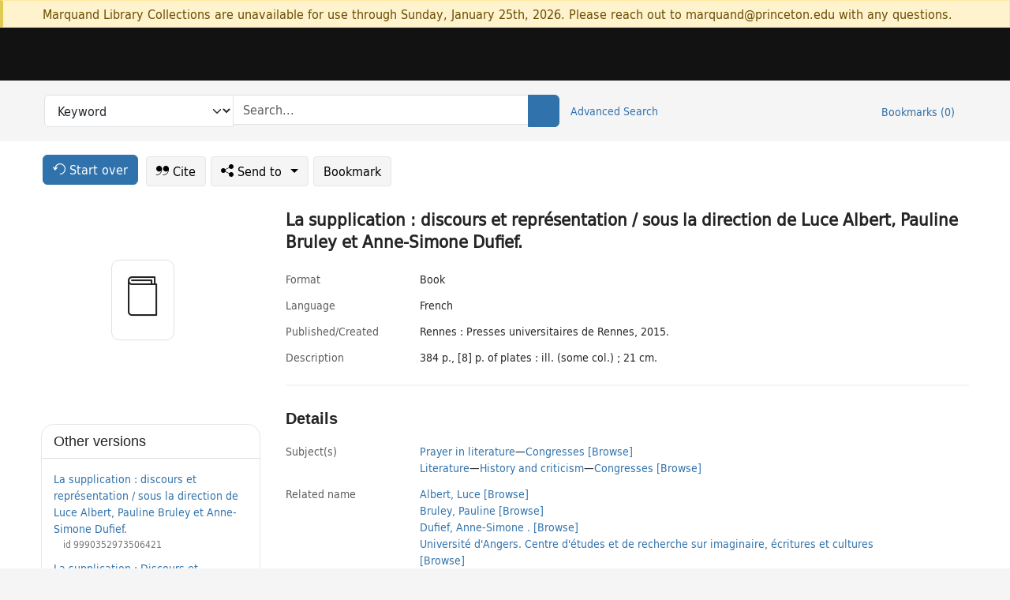

--- FILE ---
content_type: text/html; charset=utf-8
request_url: https://catalog.princeton.edu/catalog/SCSB-8315266
body_size: 8612
content:
<!DOCTYPE html>
<html lang="en" class="no-js">
  <head>
    <meta charset="utf-8">
    <meta http-equiv="Content-Type" content="text/html; charset=utf-8">

    <!-- Mobile viewport optimization h5bp.com/ad -->
    <meta name="HandheldFriendly" content="True">
    <meta name="viewport" content="width=device-width,initial-scale=1.0">

    <!-- OpenGraph metadata when sharing links, e.g., on FB -->
    <meta property="og:title" content="La supplication : discours et représentation / sous la direction de Luce Albert, Pauline Bruley et Anne-Simone Dufief. - Princeton University Library Catalog" />

    <title>La supplication : discours et représentation / sous la direction de Luce Albert, Pauline Bruley et Anne-Simone Dufief. - Princeton University Library Catalog</title>
    <link href="https://catalog.princeton.edu/catalog/opensearch.xml" title="Princeton University Library Catalog" type="application/opensearchdescription+xml" rel="search" />
    <link rel="icon" type="image/x-icon" href="/assets/favicon-d278d313ce27645290d60126dc43dc8f0e84a9ba48f4efce479d6f0658b6bf75.ico" />
    <link rel="stylesheet" href="/assets/application-6b0212c7ffd32d63e4746cf22d523da06a8b583acfadc82ed9c5b89009101fa2.css" media="screen" />
    <link rel="stylesheet" href="/assets/print-dab7197237f1eb28d6fec055fc9ab977543de68f256d5beae619e343a34441e0.css" media="print" />
    <link href="https://maxcdn.bootstrapcdn.com/font-awesome/4.6.3/css/font-awesome.min.css" rel="stylesheet" integrity="sha384-T8Gy5hrqNKT+hzMclPo118YTQO6cYprQmhrYwIiQ/3axmI1hQomh7Ud2hPOy8SP1" crossorigin="anonymous">
      <script src="/assets/application-fd258bb6321322d6dda9f4d842b0e438442b09046cafaed6563dcdb30fb8a804.js"></script>
      <script src="/vite/assets/application-C8iOMq4W.js" crossorigin="anonymous" type="module"></script><link rel="modulepreload" href="/vite/assets/lux_import-Z5AAuZcI.js" as="script" crossorigin="anonymous"><link rel="stylesheet" href="/vite/assets/lux_import-BmoZCljH.css" media="screen" />
    <script>window.Global = {"graphql":{"uri":"https://figgy.princeton.edu/graphql"},"figgy":{"url":"https://figgy.princeton.edu"}}</script>
    
    <script src="https://cdnjs.cloudflare.com/ajax/libs/mathjax/2.7.2/MathJax.js?config=TeX-MML-AM_CHTML" async="async"></script>
    <script src="https://www.google.com/books/jsapi.js" defer="defer"></script>
    <meta name="csrf-param" content="authenticity_token" />
<meta name="csrf-token" content="Nry2hChSmN-P5o6j6hCyGAtGjuUNf96Gt_IIzb4asDOgq_nKVFyBVuNTK4oOBMvswiPIDHAOhLHkuLoPPeT_zA" />
    <link rel="alternate" title="xml" type="application/xml" href="https://catalog.princeton.edu/catalog/SCSB-8315266.xml" />
<link rel="alternate" title="dc_xml" type="text/xml" href="https://catalog.princeton.edu/catalog/SCSB-8315266.dc_xml" />
<link rel="alternate" title="oai_dc_xml" type="text/xml" href="https://catalog.princeton.edu/catalog/SCSB-8315266.oai_dc_xml" />
<link rel="alternate" title="rdf_dc" type="text/xml" href="https://catalog.princeton.edu/catalog/SCSB-8315266.rdf_dc" />
<link rel="alternate" title="ris" type="application/x-research-info-systems" href="https://catalog.princeton.edu/catalog/SCSB-8315266.ris" />
<link rel="alternate" title="mendeley" type="application/x-research-info-systems" href="https://catalog.princeton.edu/catalog/SCSB-8315266.mendeley" />
<link rel="alternate" title="jsonld" type="application/ld+json" href="https://catalog.princeton.edu/catalog/SCSB-8315266.jsonld" />
<link rel="alternate" title="mla" type="text/html" href="https://catalog.princeton.edu/catalog/SCSB-8315266.mla" />
<link rel="alternate" title="apa" type="text/html" href="https://catalog.princeton.edu/catalog/SCSB-8315266.apa" />
<link rel="alternate" title="chicago_author_date" type="text/html" href="https://catalog.princeton.edu/catalog/SCSB-8315266.chicago_author_date" />
<link rel="alternate" title="chicago_notes_bibliography" type="text/html" href="https://catalog.princeton.edu/catalog/SCSB-8315266.chicago_notes_bibliography" />
    <!-- Google Tag Manager -->
<script>(function(w,d,s,l,i){w[l]=w[l]||[];w[l].push({'gtm.start':new Date().getTime(),event:'gtm.js'});var f=d.getElementsByTagName(s)[0],j=d.createElement(s),dl=l!='dataLayer'?'&l='+l:'';j.async=true;j.src='https://www.googletagmanager.com/gtm.js?id='+i+dl;f.parentNode.insertBefore(j,f);})(window,document,'script','dataLayer','GTM-W8GV6VVT');</script>
<!-- End Google Tag Manager -->

  </head>

  <body class="blacklight-catalog blacklight-catalog-show"
        data-bibdata-base-url="https://bibdata.princeton.edu" >
  <nav id="skip-link" role="navigation" aria-label="Skip links">
    <!-- Google Tag Manager (noscript) -->
<noscript><iframe aria-hidden='true' src="https://www.googletagmanager.com/ns.html?id=GTM-W8GV6VVT" height="0" width="0" style="display:none;visibility:hidden"></iframe></noscript>
<!-- End Google Tag Manager (noscript) -->

      <a class="element-invisible element-focusable rounded-bottom py-2 px-3" data-turbolinks="false" href="#search_field">Skip to search</a>
    <a class="element-invisible element-focusable rounded-bottom py-2 px-3" data-turbolinks="false" href="#main-container">Skip to main content</a>
    
  </nav>
    <div class="col-12 alert alert-warning announcement">
    <div class="container">
      <p>
      Marquand Library Collections are unavailable for use through Sunday, January 25th, 2026. Please reach out to marquand@princeton.edu with any questions.
      </p>
    </div>
  </div>

<header class="lux">
  <div class="pul_header">
      <orangelight-header bookmarks="0" :logged-in="false"></orangelight-header>
  </div>

    <div class="header__secondary">
      <nav class="container" aria-label='Search'>
        <div class="row">
          <div id="search-navbar" class="search-navbar navbar" role="search">
            <form class="search-query-form" action="https://catalog.princeton.edu/catalog" accept-charset="UTF-8" method="get">
  
    <label class="visually-hidden" for="search_field">Search in</label>
  <div class="input-group">
    

        <select id="search_field" aria-label="Targeted search options" class="form-select search-field" name="search_field"><option data-placeholder="Search..." value="all_fields">Keyword</option>
<option data-placeholder="Search..." value="title">Title (keyword)</option>
<option data-placeholder="Search..." value="author">Author (keyword)</option>
<option data-placeholder="Search..." value="subject">Subject (keyword)</option>
<option data-placeholder="Search..." value="left_anchor">Title starts with</option>
<option data-placeholder="Search..." value="browse_subject">Subject (browse)</option>
<option data-placeholder="Search..." value="browse_name">Author (browse)</option>
<option data-placeholder="Last name, first name. Title" value="name_title">Author (sorted by title)</option>
<option data-placeholder="e.g. P19.737.3" value="browse_cn">Call number (browse)</option></select>

    <label class="visually-hidden" for="q">search for</label>
      <span class="search-input">
            <input placeholder="Search..." class="search_q q form-control rounded-0" aria-label="search for" id="q" type="search" name="q" />
      </span>

    
        <button type="submit" class="btn btn-primary search-btn" id="search">
          <span class="submit-search-text visually-hidden">Search</span>
          <span class="lux">
            <lux-icon-base icon-name="search">
              <lux-icon-search class="lux-icon lux-icon-search" aria-hidden="true"></lux-icon-search>
            </lux-icon-base>
          </span>
        </button>
  </div>
</form>

            <ul class="search-options">
              <li>
                <a class="advanced_search" href="/advanced">Advanced Search</a>
              </li>
            </ul>
            <div class="user-utils">
  <ul class="nav justify-content-end">
    
      <li class="nav-item"><a id="bookmarks_nav" class="nav-link" href="/bookmarks">
  Bookmarks
  <span class="bookmarks-parens">
    (<span class="bookmarks-count" data-role='bookmark-counter'>0</span>)
  </span>
</a></li>
  </ul>
</div>

          </div>
        <div>
      </nav>
    </div>
</header>


  <dialog id="blacklight-modal" class="modal" data-turbo="false">
  <div class="modal-dialog modal-lg">
    <div class="modal-content">
    </div>
  </div>
</dialog>
 <!-- only render if page is using modal -->

  <main id="main-container" tabindex="-1">
    <div class="container">

      <h1 class="visually-hidden application-heading">Princeton University Library Catalog</h1>

      <div class="row">
  <div class="col-md-12">
    <div id="main-flashes" class="">
      <div class="flash_messages">
  <div class="container">
      
      
      
      
  </div>
</div>

    </div>
  </div>
</div>


      <div class="row">
          <div class="row">
  <div class='pagination-search-widgets'>
    <div class="col-xs px-1">
      <div class="button--start-over">
        <a class="catalog_startOverLink btn btn-primary" id="startOverLink" href="/"><span class="icon-refresh" aria-hidden="true"></span> <span>Start over</span></a>
      </div>
    </div>
    <div class="search-widgets col-xs">
  <ul class="navbar navbar-nav">
      <li>
        <a id="citeLink" data-blacklight-modal="trigger" class="btn btn-default" href="/catalog/SCSB-8315266/citation"><span class="icon-cite" aria-hidden="true"></span> Cite</a>
      </li>
    <li class="dropdown">
      <button class="btn btn-outline-primary dropdown-toggle" data-bs-toggle="dropdown"><span class="icon-share" aria-hidden="true"></span> Send <span class="d-none d-lg-inline">to <span class="caret"></span></span></button>
      <ul class="dropdown-menu position-absolute">
        <li class="sms">
          <a id="smsLink" data-blacklight-modal="trigger" class="icon-mobile dropdown-item" rel="nofollow" href="/catalog/SCSB-8315266/sms">SMS</a>
        </li>
        <li class="email">
          <a id="emailLink" data-blacklight-modal="trigger" class="icon-email dropdown-item" rel="nofollow" href="/catalog/SCSB-8315266/email">Email</a>
        </li>
        <li class="print">
          <a href="javascript:if(window.print)window.print()" class="dropdown-item"><span class="icon-print" aria-hidden="true"></span>Printer</a>
        </li>
      </ul>
    </li>
    <li>
      <form data-doc-id="SCSB-8315266" data-present="In Bookmarks" data-absent="Bookmark" data-inprogress="Saving..." action="/bookmarks/SCSB-8315266" accept-charset="UTF-8" method="post"><input type="hidden" name="_method" value="put" autocomplete="off" /><input type="hidden" name="authenticity_token" value="kqqNOsnRsBSYRFT2EFDADOOy0BkdApnu3uZWks-oeMH2HqcYgbnssP9YXMWGguF5v0i1hMXCek5uoTMyChjSrA" autocomplete="off" />
  <button name="button" type="submit" id="bookmark_toggle_scsb-8315266" class="btn btn-btn-outline-secondary bookmark-button">Bookmark</button>
</form>
    </li>
  </ul>
</div>

  </div>  
</div>

<div id="main-content" class="col-12 main-content" data-host-id="">
  <div id="sidebar" class="blacklight-book">
      
  <div class="document-thumbnail" data-isbn="[&quot;9782753536944&quot;]" data-oclc="[&quot;905836521&quot;]" data-bib-id="SCSB-8315266"><div class="default"></div></div>





    
  </div>
  <div id="content" class="content">
    
<div class="col-12 header-row">
    <h1 itemprop="name" lang="fr">La supplication : discours et représentation / sous la direction de Luce Albert, Pauline Bruley et Anne-Simone Dufief.</h1>
</div>

    <dl class="dl-horizontal  dl-invert top-fields">
        <dt class="blacklight-format col-md-3">    Format
</dt>
  <dd class="col-md-9 blacklight-format">    Book
</dd>

        <dt class="blacklight-language_name_display col-md-3">    Language
</dt>
  <dd class="col-md-9 blacklight-language_name_display">    French
</dd>

        <dt class="blacklight-pub_created_display col-md-3">    Published/​Created
</dt>
  <dd class="col-md-9 blacklight-pub_created_display">    Rennes : Presses universitaires de Rennes, 2015.
</dd>

        <dt class="blacklight-description_display col-md-3">    Description
</dt>
  <dd class="col-md-9 blacklight-description_display">    384 p., [8] p. of plates : ill. (some col.) ; 21 cm.
</dd>

</dl>

    <script>
      let libcalScript = document.createElement('script');
      libcalScript.type = 'text/javascript';
      libcalScript.src = 'https://libcal.princeton.edu/libmaps/blacklight';
      document.head.appendChild(libcalScript);
      function addStyle(styleString) {
        const style = document.createElement('style');
        style.textContent = styleString;
        document.head.append(style);
      }

      addStyle(`
          .springy-icon { display: none !important; }
          a.springy-button {
             font-size: 14px !important;
            }
  .springy-button-div {
      margin-left: 1.25em !important;
  }
  @media screen and (max-width: 480px) {
   .springy-button-div {
      margin-left: 0 !important;
    }
  }
  .springy-button {
    height:auto !important;
    cursor:pointer !important;
    display:inline-block !important;
    white-space:nowrap !important;
    margin:0 0 0px 0px !important;
    padding:.25rem .5rem !important;
    text-shadow:none !important;
    font-size:1rem !important;
    font-weight:bold !important;
    color:#3072AB !important;
    border-radius:3px !important;
    border-color: #3072AB !important;
    border-radius: 0.25rem !important;
    border-width: 1.5px !important;
    background-color: white !important;
    border-style: solid !important;
    line-height: inherit !important;
}

.springy-button:hover {
    background: #F5F9FF !important;
    color: #23578B !important;
}

.springy-button:active{
    background-color: #255783 !important;
    border-color: #225179 !important;
}
.springy-button:focus{
    color: #ffffff !important;
    background-color: #285e8d !important;
    border-color: #255783 !important;
    box-shadow: 0 0 0 0.2rem rgba(79, 135, 184, 0.5) !important;
}

      `);

    </script>
    
<div id="document" class="document blacklight-book" itemscope  itemtype="http://schema.org/Thing" data-location="[&quot;scsbnypl&quot;, &quot;ReCAP&quot;]">
  <div id="doc_scsb-8315266">
      <span vocab="http://id.loc.gov/vocabulary/identifiers/">
    <meta property="isbn" itemprop="isbn" content="9782753536944" />
    <meta property="http://purl.org/library/oclcnum" content="905836521" />
</span>

      <h2>Details</h2>
<dl class="dl-horizontal  dl-invert document-details">
        <dt class="blacklight-lc_subject_display col-md-3">    Subject(s)
</dt>
  <dd class="col-md-9 blacklight-lc_subject_display">    <ul><li dir="ltr"><a class="search-subject" data-original-title="Search: Prayer in literature" href="/?f[lc_subject_facet][]=Prayer+in+literature">Prayer in literature</a><span class="subject-level">—</span><a class="search-subject" data-original-title="Search: Prayer in literature—Congresses" href="/?f[lc_subject_facet][]=Prayer+in+literature%E2%80%94Congresses">Congresses</a> <a class="browse-subject" data-original-title="Browse: Prayer in literature—Congresses" aria-label="Browse: Prayer in literature—Congresses" dir="ltr" href="/browse/subjects?q=Prayer+in+literature%E2%80%94Congresses&amp;vocab=lc_subject_facet">[Browse]</a></li><li dir="ltr"><a class="search-subject" data-original-title="Search: Literature" href="/?f[lc_subject_facet][]=Literature">Literature</a><span class="subject-level">—</span><a class="search-subject" data-original-title="Search: Literature—History and criticism" href="/?f[lc_subject_facet][]=Literature%E2%80%94History+and+criticism">History and criticism</a><span class="subject-level">—</span><a class="search-subject" data-original-title="Search: Literature—History and criticism—Congresses" href="/?f[lc_subject_facet][]=Literature%E2%80%94History+and+criticism%E2%80%94Congresses">Congresses</a> <a class="browse-subject" data-original-title="Browse: Literature—History and criticism—Congresses" aria-label="Browse: Literature—History and criticism—Congresses" dir="ltr" href="/browse/subjects?q=Literature%E2%80%94History+and+criticism%E2%80%94Congresses&amp;vocab=lc_subject_facet">[Browse]</a></li></ul>
</dd>

        
<dt class="blacklight-related-name">Related name</dt>
<dd><ul>
    <li class="blacklight-related-name" dir="ltr"><a class="search-related-name" data-original-title="Search: Albert, Luce" href="/?f[author_s][]=Albert%2C+Luce">Albert, Luce</a>  <a class="browse-related-name" data-original-title="Search: Albert, Luce" href="/browse/names?q=Albert%2C+Luce">[Browse]</a></li>
    <li class="blacklight-related-name" dir="ltr"><a class="search-related-name" data-original-title="Search: Bruley, Pauline" href="/?f[author_s][]=Bruley%2C+Pauline">Bruley, Pauline</a>  <a class="browse-related-name" data-original-title="Search: Bruley, Pauline" href="/browse/names?q=Bruley%2C+Pauline">[Browse]</a></li>
    <li class="blacklight-related-name" dir="ltr"><a class="search-related-name" data-original-title="Search: Dufief, Anne-Simone ." href="/?f[author_s][]=Dufief%2C+Anne-Simone+.">Dufief, Anne-Simone .</a>  <a class="browse-related-name" data-original-title="Search: Dufief, Anne-Simone ." href="/browse/names?q=Dufief%2C+Anne-Simone+.">[Browse]</a></li>
    <li class="blacklight-related-name" dir="ltr"><a class="search-related-name" data-original-title="Search: Université d&#39;Angers. Centre d&#39;études et de recherche sur imaginaire, écritures et cultures" href="/?f[author_s][]=Universite%CC%81+d%27Angers.+Centre+d%27e%CC%81tudes+et+de+recherche+sur+imaginaire%2C+e%CC%81critures+et+cultures">Université d&#39;Angers. Centre d&#39;études et de recherche sur imaginaire, écritures et cultures</a>  <a class="browse-related-name" data-original-title="Search: Université d&#39;Angers. Centre d&#39;études et de recherche sur imaginaire, écritures et cultures" href="/browse/names?q=Universite%CC%81+d%27Angers.+Centre+d%27e%CC%81tudes+et+de+recherche+sur+imaginaire%2C+e%CC%81critures+et+cultures">[Browse]</a></li>
</ul></dd>

        <dt class="blacklight-series_display col-md-3">    Series
</dt>
  <dd class="col-md-9 blacklight-series_display">    <ul id="series_display-list"><li class="blacklight-series_display" dir="ltr">Interférences (Unnumbered) <a class="more-in-series" data-original-title="More in series: Interférences (Unnumbered)" dir="ltr" href="/catalog?clause%5B0%5D%5Bfield%5D=in_series&amp;clause%5B0%5D%5Bquery%5D=Interfe%CC%81rences+Unnumbered&amp;commit=Search">[More in this series]</a></li><li class="blacklight-series_display" dir="ltr">Interférences</li></ul>
</dd>

        <dt class="blacklight-notes_display col-md-3">    Notes
</dt>
  <dd class="col-md-9 blacklight-notes_display">    Papers from a colloquium organized by the Centre d&#39;études et de recherche sur imaginaire, écritures et cultures, Angers, France, and held Sept. 30-Oct. 1, 2013.
</dd>

        <dt class="blacklight-bib_ref_notes_display col-md-3">    Bibliographic references
</dt>
  <dd class="col-md-9 blacklight-bib_ref_notes_display">    Includes bibliographical references.
</dd>

        <dt class="blacklight-contents_display col-md-3">    Contents
</dt>
  <dd class="col-md-9 blacklight-contents_display">    <ul id="contents_display-list"><li class="blacklight-contents_display" dir="ltr">La supplication : un langage à haut risque</li><li class="blacklight-contents_display" dir="ltr">Pt. 1. Valeur pragmatique de la supplication</li><li class="blacklight-contents_display" dir="ltr">Les supplications maternelles à l&#39;épreuve des convenances épistolaires</li><li class="blacklight-contents_display d-none" dir="ltr">La supplication comme acte de langage : les Lettres portugaises</li><li class="blacklight-contents_display d-none" dir="ltr">L&#39;&quot;indigne bassesse&quot; de la supplication amoureuse dans les Lettres à Sara de Rousseau</li><li class="blacklight-contents_display d-none" dir="ltr">Formes et figures de la supplication amoureuse dans la chanson d&#39;Oc et d&#39;Oïl (1130-1200)</li><li class="blacklight-contents_display d-none" dir="ltr">La supplication amoureuse dans un corpus de poèmes médiévaux</li><li class="blacklight-contents_display d-none" dir="ltr">La liberté du chant au risque de la prière dans l&#39;afeo de Monteverdi</li><li class="blacklight-contents_display d-none" dir="ltr">Pt. 2. Une pratique inscrite dans un ordre sacré La supplication de Priam (Iliade, XXIV, 460-517)</li><li class="blacklight-contents_display d-none" dir="ltr">Discours, images et gestes du suppliant</li><li class="blacklight-contents_display d-none" dir="ltr">La supplication prophétique : évolution d&#39;un dispositif romanesque</li><li class="blacklight-contents_display d-none" dir="ltr">Les prières à saint Sébastien: des supplications contre la peste ?</li><li class="blacklight-contents_display d-none" dir="ltr">&quot;L&#39;Ultime supplication&quot;: le pathos de la prière in articulo mortis dans la mouvance évangélique au XVIe siècle en France</li><li class="blacklight-contents_display d-none" dir="ltr">La supplication subvertie dans les prières farcies : De Profundis et polémique religieuse aux XVIe et XVIIe siècles</li><li class="blacklight-contents_display d-none" dir="ltr">Prière et supplication dans la poésie religieuse du premier XVIIe siècle</li><li class="blacklight-contents_display d-none" dir="ltr">Pt. 3. Éthique et esthétique de l&#39;ultime requête</li><li class="blacklight-contents_display d-none" dir="ltr">Les paradoxes de la supplication dans Ahasvérus (1834) et. Prométhée (1838) d&#39;Edgar Quinet</li><li class="blacklight-contents_display d-none" dir="ltr">Omnipotentia supplex</li><li class="blacklight-contents_display d-none" dir="ltr">L&#39;ethos du suppliant: OEdipe et les ouvriers russes</li><li class="blacklight-contents_display d-none" dir="ltr">La Jeanne d&#39;Arc de Péguy : une supplication humble et impérieuse</li><li class="blacklight-contents_display d-none" dir="ltr">La supplication dans l&#39;oeuvre fictionnelle de Bernanos</li><li class="blacklight-contents_display d-none" dir="ltr">L&#39;Agneau et le psalmiste ou les paradoxes de La Supplique du Christ de Saint-Pol-Roux</li><li class="blacklight-contents_display d-none" dir="ltr">Trois figures de suppliantes dans l&#39;oeuvre de Louis Guilloux</li><li class="blacklight-contents_display d-none" dir="ltr">La supplication dans OEdipe sur la route d&#39;Henry Bauchau</li><li class="blacklight-contents_display d-none" dir="ltr">De l&#39;humilité supplicatoire à la généricité performative</li><li class="blacklight-contents_display d-none" dir="ltr">Pt. 4. De l&#39;indignité à la dignité : la supplication au coeur de la cité</li><li class="blacklight-contents_display d-none" dir="ltr">Dignité et indignité sociale de la supplication à Rome (République et Haut Empire)</li><li class="blacklight-contents_display d-none" dir="ltr">La supplication dans la tragédie humaniste française: L&#39;arme des femmes ?</li><li class="blacklight-contents_display d-none" dir="ltr">Supplications marotiques: pour une relecture de la &quot;Petite épître au roi&quot;</li><li class="blacklight-contents_display d-none" dir="ltr">Les plaisirs de la supplication: une scène d&#39;amende honorable dans le Polyandre de Sorel</li><li class="blacklight-contents_display d-none" dir="ltr">Images de la supplication au XVIIIe siècle.</li></ul>
      <button class="show-more btn btn-sm btn-link"
        aria-expanded="false" aria-controls="contents_display-list"
        data-maximum-default-values="3"
        data-show-more-text="Show 28 more Contents items"
        data-show-less-text="Show fewer Contents items">
        <i class="pe-none toggle collapsed"></i>
        Show 28 more Contents items
      </button>
</dd>

        <dt class="blacklight-isbn_display col-md-3">    ISBN
</dt>
  <dd class="col-md-9 blacklight-isbn_display">    9782753536944 (pbk.) :
</dd>

        <dt class="blacklight-oclc_s col-md-3">    OCLC
</dt>
  <dd class="col-md-9 blacklight-oclc_s">    905836521
</dd>

        <dt class="blacklight-recap_notes_display col-md-3">    RCP
</dt>
  <dd class="col-md-9 blacklight-recap_notes_display">    N - S
</dd>

  <dt>Statement on responsible collection description</dt>
<dd>Princeton University Library aims to describe library materials in a manner that is respectful to the individuals and communities who create, use, and are represented in the collections we manage. <a href="https://library.princeton.edu/about/responsible-collection-description" target="_blank"
   aria-label="Read more about Statement responsible collection description (opens in new tab)">Read more...</a></dd>

</dl>

  </div>
</div>

<!-- COinS, for Zotero among others. -->
<span class="Z3988" aria-hidden='true' title="url_ver=Z39.88-2004&amp;url_ctx_fmt=info%3Aofi%2Ffmt%3Akev%3Amtx%3Actx&amp;ctx_ver=Z39.88-2004&amp;ctx_tim=2026-01-25T06%3A17%3A49%2B00%3A00&amp;ctx_id=&amp;ctx_enc=info%3Aofi%2Fenc%3AUTF-8&amp;rft.genre=book&amp;rft.au=Albert%2C+Luce&amp;rft.pub=Rennes%3A+Presses+universitaires+de+Rennes&amp;rft.isbn=9782753536944&amp;rft.date=2015&amp;rft.title=La+supplication+%3A+discours+et+repre%CC%81sentation&amp;rft.btitle=La+supplication+%3A+discours+et+repre%CC%81sentation&amp;rft.oclc=905836521&amp;rft_val_fmt=info%3Aofi%2Ffmt%3Akev%3Amtx%3Abook&amp;rft_id=https%3A%2F%2Fcatalog.princeton.edu%2Fcatalog%2FSCSB-8315266&amp;rft_id=info%3Aoclcnum%2F905836521&amp;rfr_id=info%3Asid%2Fcatalog.princeton.edu%3Agenerator"></span>



    <div class="container-fluid need-help-container" role="region" aria-label="Need Help">
    <div class="row need-help-row">
        <div class="column col-md-4 col-sm-12">
            <div class="need-help-label">Need Help?</div>
        </div>
        <div class="column col-md-4 col-sm-12 need-help-links">
            <div class="row links-row">
                <a title="Ask a Question" class="ask-a-question" data-blacklight-modal="trigger" href="/ask_a_question?ask_a_question_form%5Bid%5D=SCSB-8315266&amp;ask_a_question_form%5Btitle%5D=La+supplication+%3A+discours+et+repre%CC%81sentation+%2F+sous+la+direction+de+Luce+Albert%2C+Pauline+Bruley+et+Anne-Simone+Dufief.">Ask a Question</a>
            </div>
            <div class="row links-row">
                <a title="Suggest a Correction" class="suggest-correction" data-blacklight-modal="trigger" href="/suggest_correction?suggest_correction_form%5Bid%5D=SCSB-8315266&amp;suggest_correction_form%5Btitle%5D=La+supplication+%3A+discours+et+repre%CC%81sentation+%2F+sous+la+direction+de+Luce+Albert%2C+Pauline+Bruley+et+Anne-Simone+Dufief.">Suggest a Correction</a>
            </div>
        </div>
    </div>
</div>

  </div>
  <div id="aside" class="blacklight-book">
    <h2 class="visually-hidden">Supplementary Information</h2>
      <div class="location--panel location--linked availability--other-versions">
    <div class="section-heading"><h3>Other versions</h3></div>
    <div class="section-content"><ul>
	    <li class="linked-block">
  <a href="https://catalog.princeton.edu/catalog/9990352973506421">La supplication : discours et représentation / sous la direction de Luce Albert, Pauline Bruley et Anne-Simone Dufief.</a>
    <div class="linked-block-id"><span>
      id
    </span>
      <span>9990352973506421</span></div>
</li>

	    <li class="linked-block">
  <a href="https://catalog.princeton.edu/catalog/99125263716806421">La supplication : Discours et représentation / Luce Marchal-Albert, Pauline Bruley, Anne-Simone Dufief.</a>
    <div class="linked-block-id"><span>
      id
    </span>
      <span>99125263716806421</span></div>
</li>

</ul></div>
  </div>

  </div>
</div>

      </div>

    </div>
    <div class="lux">
      <bookmark-login-dialog login-url="/users/sign_in?origin=%2Fcatalog%2FSCSB-8315266"></bookmark-login-dialog>
    </div>
  </main>
  <div class="pul_footer">
  <div class="container">
    <footer class="lux">
      <lux-library-footer></lux-library-footer>
    </footer>
  </div>
</div>

  <script>
    // Intentionally block DOM parsing until we have removed the no-js class,
    // to avoid layout shifts
    document.querySelector('html').classList.remove('no-js');
  </script>
  </body>
</html>
